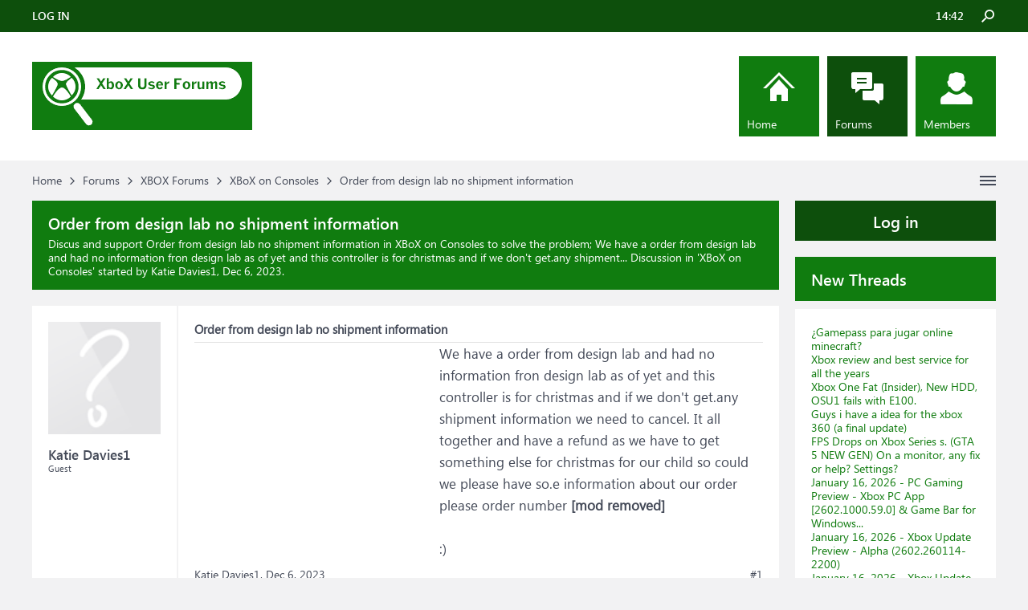

--- FILE ---
content_type: text/html; charset=UTF-8
request_url: https://gamerz-forum.com/threads/order-from-design-lab-no-shipment-information.555099/
body_size: 16570
content:
<!DOCTYPE html>
<html id="XenForo" lang="en-US" dir="LTR" class="Public NoJs LoggedOut Sidebar  Responsive" xmlns:fb="http://www.facebook.com/2008/fbml">
<head>

	<meta charset="utf-8" />
	<meta http-equiv="X-UA-Compatible" content="IE=Edge,chrome=1" />
	
		<meta name="viewport" content="width=device-width, initial-scale=1" />
	
	
		<base href="https://gamerz-forum.com/" />
	

	<title>Order from design lab no shipment information</title>
	
	<noscript><style>.JsOnly, .jsOnly { display: none !important; }</style></noscript>
	<link rel="stylesheet" href="css.php?css=xenforo,form,public&amp;style=4&amp;dir=LTR&amp;d=1665656832" />
	<link rel="stylesheet" href="css.php?css=andy_similarthreadsplus,bb_code,dark_azucloud,discussion_list,login_bar,message,message_user_info,node_list,thread_view,wf_default&amp;style=4&amp;dir=LTR&amp;d=1665656832" />

	
	<link rel="apple-touch-icon" href="https://gamerz-forum.com/styles/brivium/iodine/xenforo/logo.og.png" />
	<link rel="alternate" type="application/rss+xml" title="RSS feed for XBoX Forums" href="forums/-/index.rss" />
	
	
	<link rel="canonical" href="https://gamerz-forum.com/threads/order-from-design-lab-no-shipment-information.555099/" />
	<meta name="description" content="&#9989; Order from design lab no shipment information:We have a order from design lab and had no information fron design lab as of yet and this controller is for christmas and if we don't get.any shipment..." />	<meta property="og:site_name" content="XBoX Forums" />
	<meta property="og:image" content="https://gamerz-forum.com/styles/brivium/iodine/xenforo/avatars/avatar_m.png" />
	<meta property="og:image" content="https://gamerz-forum.com/styles/brivium/iodine/xenforo/logo.og.png" />
	<meta property="og:type" content="article" />
	<meta property="og:url" content="https://gamerz-forum.com/threads/order-from-design-lab-no-shipment-information.555099/" />
	<meta property="og:title" content="Order from design lab no shipment information" />
	<meta property="og:description" content="We have a order from design lab and had no information fron design lab as of yet and this controller is for christmas and if we don't get.any shipment..." />
	
	
	

<script async src="https://pagead2.googlesyndication.com/pagead/js/adsbygoogle.js?client=ca-pub-0879914387367977"
     crossorigin="anonymous"></script>
</head>

<body class="node2 node1 SelectQuotable">




	

<div id="loginBar">
	<div class="pageWidth">
		<div class="pageContent">	
			<div id="loginBarHandle">
				
			</div>
			
			<span class="helper"></span>

			
		</div>
	</div>
</div>


<div id="headerMover">
	<div id="headerProxy"></div>

<div id="content" class="thread_view">
	<div class="pageWidth">
		<div class="pageContent">
			<!-- main content area -->
			
			
			
			
			
			
			<div class="breadBoxTop ">
				
				

<nav>
	
		
			
				
			
		
			
				
			
		
	

	<fieldset class="breadcrumb">
		<a href="misc/quick-navigation-menu?selected=node-2" class="OverlayTrigger jumpMenuTrigger" data-cacheOverlay="true" title="Open quick navigation"><!--Jump to...--></a>
			
		<div class="boardTitle"><strong>XBoX Forums</strong></div>
		
		<span class="crumbs">
			
				<span class="crust homeCrumb" itemscope="itemscope" itemtype="https://schema.org/ListItem">
					<a href="https://gamerz-forum.com" class="crumb" rel="up" itemprop="url"><span itemprop="item">Home</span></a>
					<span class="arrow"><span></span></span>
				</span>
			
			
			
				<span class="crust selectedTabCrumb" itemscope="itemscope" itemtype="https://schema.org/ListItem">
					<a href="https://gamerz-forum.com/" class="crumb" rel="up" itemprop="url"><span itemprop="item">Forums</span></a>
					<span class="arrow"><span>&gt;</span></span>
				</span>
			
			
			
				
					<span class="crust" itemscope="itemscope" itemtype="https://schema.org/ListItem">
						<a href="https://gamerz-forum.com/#xbox-forums.1" class="crumb" rel="up" itemprop="url"><span itemprop="item">XBOX Forums</span></a>
						<span class="arrow"><span>&gt;</span></span>
					</span>
				
					<span class="crust" itemscope="itemscope" itemtype="https://schema.org/ListItem">
						<a href="https://gamerz-forum.com/forums/xbox-on-consoles.2/" class="crumb" rel="up" itemprop="url"><span itemprop="item">XBoX on Consoles</span></a>
						<span class="arrow"><span>&gt;</span></span>
					</span>
				
					<span class="crust" itemscope="itemscope" itemtype="https://schema.org/ListItem">
						<span  itemprop="item" style="line-height: 30px;">Order from design lab no shipment information</span>
						<span class="arrow"><span>&gt;</span></span>
					</span>
			
		</span>
	</fieldset>
</nav>
			</div>

		
			
				<div class="mainContainer">
					<div class="mainContent">
						
						<!--[if lt IE 8]>
							<p class="importantMessage">You are using an out of date browser. It  may not display this or other websites correctly.<br />You should upgrade or use an <a href="https://www.google.com/chrome/browser/" target="_blank">alternative browser</a>.</p>
						<![endif]-->

						
						
	

	
						
						
						
						
												
							<!-- h1 title, description -->
							<div class="titleBar">
								
								<h1 id="Order_from_design_lab_no_shipment_information">Order from design lab no shipment information</h1>
								
								<p id="pageDescription" class="muted ">Discus and support <em>Order from design lab no shipment information</em> in <strong>XBoX on Consoles</strong> to solve the problem;  We have a order from design lab and had no information fron design lab as of yet and this controller is for christmas and if we don't get.any shipment...
	Discussion in '<a href="forums/xbox-on-consoles.2/">XBoX on Consoles</a>' started by Katie Davies1, <a href="threads/order-from-design-lab-no-shipment-information.555099/"><span class="DateTime" title="Dec 6, 2023 at 7:32 PM">Dec 6, 2023</span></a>.
</p>
							</div>
						
						
						
						
						
						<!-- main template -->
						



























	




<div class="pageNavLinkGroup">
	<div class="linkGroup SelectionCountContainer">
		
		
	</div>

	
</div>





<form action="inline-mod/post/switch" method="post"
	class="InlineModForm section"
	data-cookieName="posts"
	data-controls="#InlineModControls"
	data-imodOptions="#ModerationSelect option">

	<ol class="messageList" id="messageList">
		
			
				


<li id="post-1784727" class="message   " data-author="Katie Davies1">

	

<div class="messageUserInfo" >	
<div class="messageUserBlock ">
	
		<div class="avatarHolder">
			<span class="helper"></span>
			<a class="avatar Avm" data-avatarhtml="true"><img src="styles/brivium/iodine/xenforo/avatars/avatar_m.png" width="96" height="96" alt="Katie Davies1" /></a>
			
			<!-- slot: message_user_info_avatar -->
		</div>
	


	
		<div class="userText">
			<a itemprop="name" class="username" dir="auto">Katie Davies1</a>
			<em class="userTitle" >Guest</em>
			
			<!-- slot: message_user_info_text -->
		</div>
	
		
	
		


	<span class="arrow"><span></span></span>
</div>
</div>

	<div class="messageInfo primaryContent">

<h2 class="messageTitle">Order from design lab no shipment information</h2>

		
		
		
		
		
		<div class="messageContent">		
			<article>
				<blockquote class="messageText SelectQuoteContainer ugc baseHtml">
					

<!-- Register AD -->
<div style="height:100%; float:left; margin-right:5px;">
<script async src="//pagead2.googlesyndication.com/pagead/js/adsbygoogle.js"></script>
<!-- XBOX-IP1 -->
<ins class="adsbygoogle"
     style="display:inline-block;width:300px;height:250px"
     data-ad-client="ca-pub-0879914387367977"
     data-ad-slot="6146175605"></ins>
<script>
(adsbygoogle = window.adsbygoogle || []).push({});
</script>
<br />
</div>
<!-- / Register AD -->

					We have a order from design lab and had no information fron design lab as of yet and this controller is for christmas and if we don&#039;t get.any shipment information we need to cancel. It all together and have a refund as we have to get something else for christmas for our child so could we please have so.e information about our order please order number <b>[mod removed]</b> <br />
<br />
<span>:)</span>
					<div class="messageTextEndMarker">&nbsp;</div>
				</blockquote>
			</article>
			
			
		</div>
		
		
		
		
		
		
		
				
		<div class="messageMeta ToggleTriggerAnchor">
			
			<div class="privateControls">
				
				<span class="item muted">
					<span class="authorEnd">Katie Davies1,</span>
					<a href="threads/order-from-design-lab-no-shipment-information.555099/" title="Permalink" rel="nofollow" class="datePermalink"><span class="DateTime" title="Dec 6, 2023 at 7:32 PM">Dec 6, 2023</span></a>
				</span>
				
				
				
				
				
				
				
				
				
				
				
			</div>
			
			<div class="publicControls">
				<a href="threads/order-from-design-lab-no-shipment-information.555099/" title="Permalink" rel="nofollow" class="item muted postNumber hashPermalink OverlayTrigger" data-href="posts/1784727/permalink">#1</a>
				
				
				
				
			</div>
		</div>
	
		
		<div id="likes-post-1784727"></div>
	</div>

	
	
	

<li class="message" id="f82fcc1f-4226-495d-ac3a-0e3e0ee74ae0-2">

        <div class="messageUserInfo">
            <div class="messageUserBlock">
                <div class="avatarHolder"><span class="avatar  av2m"><img  src="https://www.windows-info.de/styles/flatawesome/xenforo/avatars/avatar_m.png"  width="96px" height="96px"></span></div>

                <div class="userText">
                    <span class="username">Smwutches</span>
                    <em class="userTitle" itemprop="title">Win User</em>
                </div>

                <span class="arrow"><span></span></span>
            </div>
        </div>

       <div class="messageInfo primaryContent">
       <h2 class="messageTitle">Order from design lab no shipment information</h2>
          <article>
            <div class="messageContent">
                <blockquote class="messageText ugc baseHtml">

               This is a community based forum so we don&#039;t have order information here. Keep in mind it does take 3 to 4 weeks to receive Design Lab orders due to how long it takes to create them. If it&#039;s been longer than that, you&#039;ll want to contact support. <a href="https://aka.ms/contactxboxsupport" target="_blank" class="externalLink" rel="nofollow">aka.ms/contactxboxsupport</a>
                </blockquote>
            </div>
          </article>
       </div>
       </li><li class="message" id="f82fcc1f-4226-495d-ac3a-0e3e0ee74ae0-3">

        <div class="messageUserInfo">
            <div class="messageUserBlock">
                <div class="avatarHolder"><span class="avatar  av2m"><img  src="https://www.windows-info.de/styles/flatawesome/xenforo/avatars/avatar_m.png"  width="96px" height="96px"></span></div>

                <div class="userText">
                    <span class="username">Katie Davies1</span>
                    <em class="userTitle" itemprop="title">Win User</em>
                </div>

                <span class="arrow"><span></span></span>
            </div>
        </div>

       <div class="messageInfo primaryContent">
       <h2 class="messageTitle">Order from design lab no shipment information</h2>
          <article>
            <div class="messageContent">
                <blockquote class="messageText ugc baseHtml">

               I have tryed that but to no joy witch is why I posted here as I am getting really frustrated I do understand it takes time to make but it has been 3 weeks now and still no communication with me about this order apart from .y order confirmation email on the 14th November and we need ti&#039;s for christmas as it a Christmas box but don&#039;t seam to be able to contact any o e from xbox about this so feel like I lost a lot of mo ey I can not afford to lose so don&#039;t know what to do now any help would be appreciated
                </blockquote>
            </div>
          </article>
       </div>
       </li><li class="message" id="2d6ce1a9-ff16-4861-93e3-a307cd373452-2">

        <div class="messageUserInfo">
            <div class="messageUserBlock">
                <div class="avatarHolder"><span class="avatar  av2m"><img  src="https://www.windows-info.de/styles/flatawesome/xenforo/avatars/avatar_m.png"  width="96px" height="96px"></span></div>

                <div class="userText">
                    <span class="username">XBF Amber M</span>
                    <em class="userTitle" itemprop="title">Win User</em>
                </div>

                <span class="arrow"><span></span></span>
            </div>
        </div>

       <div class="messageInfo primaryContent">
       <h2 class="messageTitle">Shipping of Design Lab Controller</h2>
          <article>
            <div class="messageContent">
                <blockquote class="messageText ugc baseHtml">

               Hi HiddenTiger21,<br />
<br />
Thanks for reaching out to us in the forums with this question. When it comes to the shipping of a Design Lab controller, it may take a bit longer than a standard controller shipment. This is due to the customized nature of each controller to the specifications<br />
 made by the individual who ordered it. Once the order has been made and it is ready to ship, you&#039;ll receive an email containing tracking information. Here are a couple of great support articles that can help you out:<br />
<br />
<a href="https://support.xbox.com/xbox-one/accessories/xbox-design-lab-and-controller-help" target="_blank" class="externalLink" rel="nofollow">Xbox Design Lab and Xbox Design Lab controller help</a><br />
<br />
<a href="https://xboxdesignlab.xbox.com/faq" target="_blank" class="externalLink" rel="nofollow">Xbox Design Lab controller FAQ</a><br />
<br />
I hope that this helps out!
                </blockquote>
            </div>
          </article>
       </div>
       </li><li class="message" id="b1b1c667-9315-4736-9b8d-0ef0022a4a5d-3">

        <div class="messageUserInfo">
            <div class="messageUserBlock">
                <div class="avatarHolder"><span class="avatar  av2m"><img  src="https://www.windows-info.de/styles/flatawesome/xenforo/avatars/avatar_m.png"  width="96px" height="96px"></span></div>

                <div class="userText">
                    <span class="username">Smwutches</span>
                    <em class="userTitle" itemprop="title">Win User</em>
                </div>

                <span class="arrow"><span></span></span>
            </div>
        </div>

       <div class="messageInfo primaryContent">
       <h2 class="messageTitle">Xbox Custom Controller Debacle</h2>
          <article>
            <div class="messageContent">
                <blockquote class="messageText ugc baseHtml">

               Just to add, with design lab controllers you are charged immediately since this is a custom product and then it takes 2-3 weeks for shipment (which is noted when you check out). So aside from the support agent, your order was actually processed and done<br />
 correctly.
                </blockquote>
            </div>
          </article>
       </div>
       </li><li class="message" id="9e7196c2-78bb-4195-8b13-3ea08af86abf-2">

        <div class="messageUserInfo">
            <div class="messageUserBlock">
                <div class="avatarHolder"><span class="avatar  av2m"><img  src="https://www.windows-info.de/styles/flatawesome/xenforo/avatars/avatar_m.png"  width="96px" height="96px"></span></div>

                <div class="userText">
                    <span class="username">Lucas Lauer</span>
                    <em class="userTitle" itemprop="title">Win User</em>
                </div>

                <span class="arrow"><span></span></span>
            </div>
        </div>

       <div class="messageInfo primaryContent">
       <h2 class="messageTitle">I ordered a controller from the xbox design lab. he didn't come</h2>
          <article>
            <div class="messageContent">
                <blockquote class="messageText ugc baseHtml">

               Hello, Daniel. Thanks for reaching out! My name is Lucas. I&#039;m an Independent Advisor and a Microsoft user just like you. I&#039;ll be happy to assist you today.<br />
<br />
The order for the customized controller from Xbox Design Lab will not show on your Microsoft account order history page (<a href="https://account.microsoft.com/billing/orders" target="_blank" class="externalLink" rel="nofollow">https://account.microsoft.com/billing/orders</a>). It will show on the Design Lab order history page (<a href="https://xboxdesignlab.xbox.com/en-us/sales/order/history" target="_blank" class="externalLink" rel="nofollow">https://xboxdesignlab.xbox.com/en-us/sales/orde...</a>).<br />
<br />
Design Lab controllers might take more than a month to be shipped. This is due to the customized nature of each controller to the specifications made by the individual who ordered it. Once the order has been made and it is ready to ship, you&#039;ll receive an email containing tracking information. For more information, please refer to:<br />
<a href="https://support.xbox.com/en-US/help/xbox-design-lab" target="_blank" class="externalLink" rel="nofollow">https://support.xbox.com/en-US/help/xbox-design...</a><br />
<br />
If you have not received any email with your tracking information and the order inside the Design Lab website is showing as &quot;in processing&quot;, rest assured that the controller has not been shipped so far.<br />
<br />
Feel free to ask back any questions.
                </blockquote>
            </div>
          </article>
       </div>
       </li>





	
</li>



			
		
		
	</ol>

	

	<input type="hidden" name="_xfToken" value="" />

</form>

	<div class="pageNavLinkGroup">
			
				
					<div class="linkGroup">
						
							<label for="LoginControl"><a href="login/" rel="nofollow" class="concealed element">(You must log in or sign up to reply here.)</a></label>
						
					</div>
				
			
			<div class="linkGroup" style="display: none"><a href="javascript:" class="muted JsOnly DisplayIgnoredContent Tooltip" title="Show hidden content by ">Show Ignored Content</a></div>

			
	</div>


<div class="titleBelow">Thema: <h3 style="display:inline;">Order from design lab no shipment information</h3></div>










<div id="PreviewTooltip">
	<span class="arrow"><span></span></span>
	
	<div class="section">
		<div class="primaryContent previewContent">
			<span class="PreviewContents">Loading...</span>
		</div>
	</div>
</div>




    <div class="sectionMain similarthreadsplus">

        <ol class="dataTable">

<li class="titleBar">
        
        
            <div><h2 class="username">Order from design lab no shipment information - Similar Threads - Order design lab</h2></div>
        
</li>

        

<li class="dataRow">
            <h3 class="title"><a href="threads/can-i-get-some-help-with-a-issue-that-occurred-in-2018-with-ordering-a-design-lab-xbox.587470/#can_i_get_some_help_with_a_issue_that_occurred_in_2018_with_ordering_a_design_lab_Xbox"
            class="PreviewTooltip"
            title="I'm looking at my billing and a charge I've been trying to get help with for years still isn't solved, i ordered a controller from design labs on October 8, 2018 for exactly 76.20 for it to not...">can i get some help with a issue that occurred in 2018 with ordering a design lab Xbox...</a></h3> in <b>XBoX on Consoles</b>
            <div class="previewText"><em>can i get some help with a issue that occurred in 2018 with ordering a design lab Xbox...</em>:  I'm looking at my billing and a charge I've been trying to get help with for years still isn't solved, i ordered a controller from design labs on October 8, 2018 for exactly 76.20 for it to not...</div>

</li>
        

<li class="dataRow">
            <h3 class="title"><a href="threads/xbox-design-lab-no-order-history-but-there-is-a-credit-card-charge.567381/#xbox_design_lab_no_order_history_but_there_is_a_credit_card_charge"
            class="PreviewTooltip"
            title="I made an order of xbox design lab product this morning.

When I placed the payment, I receive the credit card charged information, but I didn't receive the e-mail of the confirmation of my...">xbox design lab no order history but there is a credit card charge</a></h3> in <b>XBoX on Windows</b>
            <div class="previewText"><em>xbox design lab no order history but there is a credit card charge</em>:  I made an order of xbox design lab product this morning.

When I placed the payment, I receive the credit card charged information, but I didn't receive the e-mail of the confirmation of my...</div>

</li>
        

<li class="dataRow">
            <h3 class="title"><a href="threads/why-is-there-a-region-error-when-i-try-to-order-a-controller-from-xbox-design-labs.564819/#Why_is_there_a_region_error_when_i_try_to_order_a_controller_from_Xbox_design_labs"
            class="PreviewTooltip"
            title="So I am trying to order a Fallout controller from the Design Labs page when i encounter an error each time i try to pay for the custom contoller. 

I says: &quot;region&quot; is required. Enter and try...">Why is there a region error when i try to order a controller from Xbox design labs?</a></h3> in <b>XBoX on Windows</b>
            <div class="previewText"><em>Why is there a region error when i try to order a controller from Xbox design labs?</em>:  So I am trying to order a Fallout controller from the Design Labs page when i encounter an error each time i try to pay for the custom contoller. 

I says: &quot;region&quot; is required. Enter and try...</div>

</li>
        

<li class="dataRow">
            <h3 class="title"><a href="threads/i-only-got-half-of-my-xbox-design-lab-order.562966/#I_only_got_half_of_my_Xbox_Design_Lab_order"
            class="PreviewTooltip"
            title="I only got half of my order from Xbox design lab. It has been over 30 days since ordering and I havent even received an update on the other half of my order. When I go online into my account order...">I only got half of my Xbox Design Lab order?</a></h3> in <b>XBoX on Consoles</b>
            <div class="previewText"><em>I only got half of my Xbox Design Lab order?</em>:  I only got half of my order from Xbox design lab. It has been over 30 days since ordering and I havent even received an update on the other half of my order. When I go online into my account order...</div>

</li>
        

<li class="dataRow">
            <h3 class="title"><a href="threads/xbox-design-lab-order-hasnt-shown-up.558900/#Xbox_design_lab_order_hasn’t_shown_up"
            class="PreviewTooltip"
            title="I ordered a complete components pack from the Xbox design lab and I still haven’t recived it I ordered it on the 6th of November 2023 it is curently December 31st 2023 I have photos and calls...">Xbox design lab order hasn’t shown up</a></h3> in <b>XBoX on Consoles</b>
            <div class="previewText"><em>Xbox design lab order hasn’t shown up</em>:  I ordered a complete components pack from the Xbox design lab and I still haven’t recived it I ordered it on the 6th of November 2023 it is curently December 31st 2023 I have photos and calls...</div>

</li>
        

<li class="dataRow">
            <h3 class="title"><a href="threads/im-having-issues-with-ordering-from-xbox-design-lab.558245/#I’m_having_issues_with_ordering_from_Xbox_design_lab"
            class="PreviewTooltip"
            title="I’ve been trying to order a custom controller from Xbox design lab. Everytime I try to check out, it asks me to sign in. When I sign in, it takes me back to the home page and gives me a notice...">I’m having issues with ordering from Xbox design lab.</a></h3> in <b>XBoX on Windows</b>
            <div class="previewText"><em>I’m having issues with ordering from Xbox design lab.</em>:  I’ve been trying to order a custom controller from Xbox design lab. Everytime I try to check out, it asks me to sign in. When I sign in, it takes me back to the home page and gives me a notice...</div>

</li>
        

<li class="dataRow">
            <h3 class="title"><a href="threads/xbox-design-lab-is-a-scam-do-not-order-from-them.556928/#Xbox_design_lab_is_a_SCAM_Do_not_order_from_them"
            class="PreviewTooltip"
            title="I ordered my Xbox design lab controller 6 weeks ago. I called after 4 weeks as it still said processing. They said wait another week. I called back at 5 weeks and they said they’d look in to it....">Xbox design lab is a SCAM. Do not order from them</a></h3> in <b>XBoX on Consoles</b>
            <div class="previewText"><em>Xbox design lab is a SCAM. Do not order from them</em>:  I ordered my Xbox design lab controller 6 weeks ago. I called after 4 weeks as it still said processing. They said wait another week. I called back at 5 weeks and they said they’d look in to it....</div>

</li>
        

<li class="dataRow">
            <h3 class="title"><a href="threads/i-ordered-a-controller-from-the-design-lab-and-it-still-hasnt-come.550813/#I_ordered_a_controller_from_the_design_lab_and_it_still_hasn’t_come"
            class="PreviewTooltip"
            title="In late August I ordered a design lab controller on a different Microsoft account and it still hasn’t come, it was recalled for quality standard checks in early September and has been “out for...">I ordered a controller from the design lab and it still hasn’t come</a></h3> in <b>XBoX on Consoles</b>
            <div class="previewText"><em>I ordered a controller from the design lab and it still hasn’t come</em>:  In late August I ordered a design lab controller on a different Microsoft account and it still hasn’t come, it was recalled for quality standard checks in early September and has been “out for...</div>

</li>
        

<li class="dataRow">
            <h3 class="title"><a href="threads/xbox-design-lab-order-help-please.530862/#Xbox_design_lab_order_help_please"
            class="PreviewTooltip"
            title="so i ordered a elite series 2 on Xbox design lab and its been processing for more than 4 weeks and not till 2 days ago its been reordered on my acc but with no charge to it. I've called them up...">Xbox design lab order help please</a></h3> in <b>XboX Insiders</b>
            <div class="previewText"><em>Xbox design lab order help please</em>:  so i ordered a elite series 2 on Xbox design lab and its been processing for more than 4 weeks and not till 2 days ago its been reordered on my acc but with no charge to it. I've called them up...</div>

</li>
        

        </ol>
    </div>









	



						
						


						
						
							<!-- login form, to be moved to the upper drop-down -->
							







<form action="login/login" method="post" class="xenForm " id="login" style="display:none">

	

	<div class="ctrlWrapper">
		<dl class="ctrlUnit">
			<dt><label for="LoginControl">Your name or email address:</label></dt>
			<dd><input type="text" name="login" id="LoginControl" class="textCtrl" tabindex="101" /></dd>
		</dl>
	
	
		<dl class="ctrlUnit">
			<dt>
				<label for="ctrl_password">Password:</label>
			</dt>
			<dd>
				<input type="password" name="password" class="textCtrl" id="ctrl_password" tabindex="102" />
				<div class="lostPasswordLogin"><a href="lost-password/" rel="nofollow" class="OverlayTrigger OverlayCloser" tabindex="106">Forgot your password?</a></div>
			</dd>
		</dl>
	
		
		<dl class="ctrlUnit submitUnit">
			<dt></dt>
			<dd>
				<input type="submit" class="button primary" value="Log in" tabindex="104" data-loginPhrase="Log in" data-signupPhrase="Sign up" />
				<label for="ctrl_remember" class="rememberPassword"><input type="checkbox" name="remember" value="1" id="ctrl_remember" tabindex="103" /> Stay logged in</label>
			</dd>
		</dl>
	</div>

	<input type="hidden" name="cookie_check" value="1" />
	<input type="hidden" name="redirect" value="/threads/order-from-design-lab-no-shipment-information.555099/" />
	<input type="hidden" name="_xfToken" value="" />

</form>
						
						
					</div>
				</div>
				
				<!-- sidebar -->
				<aside>
					<div class="sidebar">
						
						
						

<div class="section loginButton">		
	<div class="secondaryContent">
		<label for="LoginControl" id="SignupButton"><a href="login/" rel="nofollow" class="inner">Log in</a></label>
	</div>
</div>




						<div class="section widget-single">
	<div class="secondaryContent widget sidebar-widget WidgetFramework_WidgetRenderer_Threads" id="widget-12">
		<h3>
			
				New Threads
			
		</h3>
		<!-- a56b3dd9502020cea66c9061c2767c5e --><div class="WidgetFramework_WidgetRenderer_Threads_ListCompact">
<ol>
<li class="thread-588803 thread-node-11">
<div class="title">
<i></i><a href="threads/gamepass-para-jugar-online-minecraft.588803/"
title=""
class="PreviewTooltip"
data-previewUrl="threads/gamepass-para-jugar-online-minecraft.588803/preview">¿Gamepass para jugar online minecraft?</a>
</div>
</li>
<li class="thread-588802 thread-node-11">
<div class="title">
<i></i><a href="threads/xbox-review-and-best-service-for-all-the-years.588802/"
title=""
class="PreviewTooltip"
data-previewUrl="threads/xbox-review-and-best-service-for-all-the-years.588802/preview">Xbox review and best service for all the years</a>
</div>
</li>
<li class="thread-588801 thread-node-11">
<div class="title">
<i></i><a href="threads/xbox-one-fat-insider-new-hdd-osu1-fails-with-e100.588801/"
title=""
class="PreviewTooltip"
data-previewUrl="threads/xbox-one-fat-insider-new-hdd-osu1-fails-with-e100.588801/preview">Xbox One Fat (Insider), New HDD, OSU1 fails with E100.</a>
</div>
</li>
<li class="thread-588800 thread-node-11">
<div class="title">
<i></i><a href="threads/guys-i-have-a-idea-for-the-xbox-360-a-final-update.588800/"
title=""
class="PreviewTooltip"
data-previewUrl="threads/guys-i-have-a-idea-for-the-xbox-360-a-final-update.588800/preview">Guys i have a idea for the xbox 360 (a final update)</a>
</div>
</li>
<li class="thread-588799 thread-node-11">
<div class="title">
<i></i><a href="threads/fps-drops-on-xbox-series-s-gta-5-new-gen-on-a-monitor-any-fix-or-help-settings.588799/"
title=""
class="PreviewTooltip"
data-previewUrl="threads/fps-drops-on-xbox-series-s-gta-5-new-gen-on-a-monitor-any-fix-or-help-settings.588799/preview">FPS Drops on Xbox Series s. (GTA 5 NEW GEN) On a monitor, any fix or help? Settings?</a>
</div>
</li>
<li class="thread-588798 thread-node-11">
<div class="title">
<i></i><a href="threads/january-16-2026-pc-gaming-preview-xbox-pc-app-2602-1000-59-0-game-bar-for-windows.588798/"
title=""
class="PreviewTooltip"
data-previewUrl="threads/january-16-2026-pc-gaming-preview-xbox-pc-app-2602-1000-59-0-game-bar-for-windows.588798/preview">January 16, 2026 - PC Gaming Preview - Xbox PC App [2602.1000.59.0] &amp; Game Bar for Windows...</a>
</div>
</li>
<li class="thread-588797 thread-node-11">
<div class="title">
<i></i><a href="threads/january-16-2026-xbox-update-preview-alpha-2602-260114-2200.588797/"
title=""
class="PreviewTooltip"
data-previewUrl="threads/january-16-2026-xbox-update-preview-alpha-2602-260114-2200.588797/preview">January 16, 2026 - Xbox Update Preview - Alpha (2602.260114-2200)</a>
</div>
</li>
<li class="thread-588796 thread-node-11">
<div class="title">
<i></i><a href="threads/january-16-2026-xbox-update-preview-alpha-skip-ahead-2602-260114-2200.588796/"
title=""
class="PreviewTooltip"
data-previewUrl="threads/january-16-2026-xbox-update-preview-alpha-skip-ahead-2602-260114-2200.588796/preview">January 16, 2026 - Xbox Update Preview - Alpha Skip-Ahead (2602.260114-2200)</a>
</div>
</li>
<li class="thread-588795 thread-node-11">
<div class="title">
<i></i><a href="threads/xbox-rewards-not-working-displays-try-again-later-screen.588795/"
title=""
class="PreviewTooltip"
data-previewUrl="threads/xbox-rewards-not-working-displays-try-again-later-screen.588795/preview">Xbox rewards not working, displays 'Try again later screen'</a>
</div>
</li>
<li class="thread-588794 thread-node-11">
<div class="title">
<i></i><a href="threads/xbox-requests-week-of-january-16-2026.588794/"
title=""
class="PreviewTooltip"
data-previewUrl="threads/xbox-requests-week-of-january-16-2026.588794/preview">Xbox Requests: Week of January 16, 2026</a>
</div>
</li>
<li class="thread-588793 thread-node-11">
<div class="title">
<i></i><a href="threads/xbox-remote-keeps-disconnecting-from-xbox-series-x.588793/"
title=""
class="PreviewTooltip"
data-previewUrl="threads/xbox-remote-keeps-disconnecting-from-xbox-series-x.588793/preview">Xbox remote keeps disconnecting from Xbox series x.</a>
</div>
</li>
<li class="thread-588792 thread-node-11">
<div class="title">
<i></i><a href="threads/xbox-app-audio-issue-on-iphone-with-bluetooth-headphones.588792/"
title=""
class="PreviewTooltip"
data-previewUrl="threads/xbox-app-audio-issue-on-iphone-with-bluetooth-headphones.588792/preview">Xbox App Audio issue on Iphone with bluetooth headphones</a>
</div>
</li>
<li class="thread-588791 thread-node-11">
<div class="title">
<i></i><a href="threads/xbox-pc-app-cant-invite-players-in-party-to-game-the-option-has-disappeared.588791/"
title=""
class="PreviewTooltip"
data-previewUrl="threads/xbox-pc-app-cant-invite-players-in-party-to-game-the-option-has-disappeared.588791/preview">XBOX PC app - Can't invite players in party to game. The option has disappeared.</a>
</div>
</li>
<li class="thread-588790 thread-node-11">
<div class="title">
<i></i><a href="threads/january-14-2026-pc-gaming-preview-xbox-pc-app-2512-1001-36-0.588790/"
title=""
class="PreviewTooltip"
data-previewUrl="threads/january-14-2026-pc-gaming-preview-xbox-pc-app-2512-1001-36-0.588790/preview">January 14, 2026 - PC Gaming Preview - Xbox PC App [2512.1001.36.0]</a>
</div>
</li>
<li class="thread-588789 thread-node-11">
<div class="title">
<i></i><a href="threads/grounded-2-disappearing-loot-inventory-crates-and-de-buffs.588789/"
title=""
class="PreviewTooltip"
data-previewUrl="threads/grounded-2-disappearing-loot-inventory-crates-and-de-buffs.588789/preview">Grounded 2- Disappearing loot, inventory crates and de-buffs</a>
</div>
</li>
</ol>
<div class="WidgetFramework_WidgetRenderer_Threads_ListCompactMore"
data-selector=".WidgetFramework_WidgetRenderer_Threads_ListCompact">
<a href="." data-url="https://gamerz-forum.com/misc/wf-widget?widget_id=12&amp;_alp=YWVzMjU2D%2BXx2kumcOGVQL8XlCuNtnk%2B99Q0KDymavM%2BpztGNeraaD8xMvBgQpjypCECIx3gfrqX4rGHxGLDmhthHcXi3dwtkwmF2%2BXcS2wZgJn2%2F%2BRSZZHatSJVQnI57U%2BULvywyE7RsOkdSnV38xroEG%2FrHWEU9sFfIlFfcBYtrOW2lwwAeXv69yWpZgrknUEFpKaCu%2BrBzuyUH%2FdbmdQV%2F4xOWjaImkBhSl2AmaBS24XUrNWSw%2FwtT0ENsZyH%2BFJWMapVctIjwxrDKpr%2BDxbzxC5w6%2Bu%2FJF4fQGIaqg%2FAE9jrbvQ%3D&amp;page=2">More</a>
</div>
<div id="PreviewTooltip">
<span class="arrow"><span></span></span>
<div class="section">
<div class="primaryContent previewContent">
<span class="PreviewContents">Loading...</span>
</div>
</div>
</div>
</div><!-- /a56b3dd9502020cea66c9061c2767c5e (54s) -->
	</div>
</div>











<div class="section widget-single">
	<div class="secondaryContent widget sidebar-widget WidgetFramework_WidgetRenderer_Threads" id="widget-13">
		<h3>
			
				<a href="find-new/posts">New Posts</a>
			
		</h3>
		<!-- 0f81552c36663445aa5721a21dc9639a --><div class="WidgetFramework_WidgetRenderer_Threads_Sidebar avatarList">
<ul>
<li class="thread-588803 thread-node-11">
<a class="avatar Av0s" data-avatarhtml="true"><img src="styles/brivium/iodine/xenforo/avatars/avatar_s.png" width="48" height="48" alt="/u/braulioZETA" /></a>
<a title="¿Gamepass para jugar online minecraft?" class="Tooltip"
href="posts/1818431/">
¿Gamepass para jugar online...
</a>
<div class="userTitle">
<a class="username" dir="auto">/u/braulioZETA</a> replied <abbr class="DateTime" data-time="1768794147" data-diff="38702" data-datestring="Jan 19, 2026" data-timestring="3:42 AM">Jan 19, 2026 at 3:42 AM</abbr>
</div>
<div><span style="font-size: 22px"><b>Porque o quien decidio que minecraft deberia tener como gamepass garantizado para poder jugar con amigos es…</b></span></div>
</li>
<li class="thread-588802 thread-node-11">
<a class="avatar Av0s" data-avatarhtml="true"><img src="styles/brivium/iodine/xenforo/avatars/avatar_s.png" width="48" height="48" alt="/u/Fluffy-Worth-9794" /></a>
<a title="Xbox review and best service for all the years" class="Tooltip"
href="posts/1818430/">
Xbox review and best service...
</a>
<div class="userTitle">
<a class="username" dir="auto">/u/Fluffy-Worth-9794</a> replied <abbr class="DateTime" data-time="1768789938" data-diff="42911" data-datestring="Jan 19, 2026" data-timestring="2:32 AM">Jan 19, 2026 at 2:32 AM</abbr>
</div>
<div><b>To the Xbox Team,</b><br />
I just wanted to take a moment to say thank you for everything you do. Xbox has been such a huge part of my life, and I…</div>
</li>
<li class="thread-588801 thread-node-11">
<a class="avatar Av0s" data-avatarhtml="true"><img src="styles/brivium/iodine/xenforo/avatars/avatar_s.png" width="48" height="48" alt="/u/VuVjetz" /></a>
<a title="Xbox One Fat (Insider), New HDD, OSU1 fails with E100." class="Tooltip"
href="posts/1818429/">
Xbox One Fat (Insider), New...
</a>
<div class="userTitle">
<a class="username" dir="auto">/u/VuVjetz</a> replied <abbr class="DateTime" data-time="1768708373" data-diff="124476" data-datestring="Jan 18, 2026" data-timestring="3:52 AM">Jan 18, 2026 at 3:52 AM</abbr>
</div>
<div>My Xbox One Fat was on an Insider build.<br />
Recovery OS shows: 26100.6214.amd64fre.xb_flt_2510ge.251125-1545<br />
The original HDD died, I replaced it…</div>
</li>
<li class="thread-588800 thread-node-11">
<a class="avatar Av0s" data-avatarhtml="true"><img src="styles/brivium/iodine/xenforo/avatars/avatar_s.png" width="48" height="48" alt="/u/Lazy_Year_8852" /></a>
<a title="Guys i have a idea for the xbox 360 (a final update)" class="Tooltip"
href="posts/1818428/">
Guys i have a idea for the xbox...
</a>
<div class="userTitle">
<a class="username" dir="auto">/u/Lazy_Year_8852</a> replied <abbr class="DateTime" data-time="1768700066" data-diff="132783" data-datestring="Jan 18, 2026" data-timestring="1:34 AM">Jan 18, 2026 at 1:34 AM</abbr>
</div>
<div>The xbox 360 should have one last final update where you can chose from each dashbored and still be online. This would be a very cool idea and if…</div>
</li>
<li class="thread-588799 thread-node-11">
<a class="avatar Av0s" data-avatarhtml="true"><img src="styles/brivium/iodine/xenforo/avatars/avatar_s.png" width="48" height="48" alt="/u/WeatherObsessedJax" /></a>
<a title="FPS Drops on Xbox Series s. (GTA 5 NEW GEN) On a monitor, any fix or help? Settings?" class="Tooltip"
href="posts/1818427/">
FPS Drops on Xbox Series s....
</a>
<div class="userTitle">
<a class="username" dir="auto">/u/WeatherObsessedJax</a> replied <abbr class="DateTime" data-time="1768686759" data-diff="146090" data-datestring="Jan 17, 2026" data-timestring="9:52 PM">Jan 17, 2026 at 9:52 PM</abbr>
</div>
<div>Help, this is sooo annoying<br />
submitted by <a href="https://www.reddit.com/user/WeatherObsessedJax" target="_blank" class="externalLink" rel="nofollow"> /u/WeatherObsessedJax </a> <br />
<a href="https://www.reddit.com/r/xboxinsiders/comments/1qfpwsi/fps_drops_on_xbox_series_s_gta_5_new_gen_on_a/" target="_blank" class="externalLink" rel="nofollow">[link]</a> <a href="https://www.reddit.com/r/xboxinsiders/comments/1qfpwsi/fps_drops_on_xbox_series_s_gta_5_new_gen_on_a/" target="_blank" class="externalLink" rel="nofollow">[comments]</a>…</div>
</li>
<li class="thread-588798 thread-node-11">
<a class="avatar Av0s" data-avatarhtml="true"><img src="styles/brivium/iodine/xenforo/avatars/avatar_s.png" width="48" height="48" alt="/u/GuruKronos" /></a>
<a title="January 16, 2026 - PC Gaming Preview - Xbox PC App [2602.1000.59.0] &amp; Game Bar for Windows..." class="Tooltip"
href="posts/1818426/">
January 16, 2026 - PC Gaming...
</a>
<div class="userTitle">
<a class="username" dir="auto">/u/GuruKronos</a> replied <abbr class="DateTime" data-time="1768610593" data-diff="222256" data-datestring="Jan 17, 2026" data-timestring="12:43 AM">Jan 17, 2026 at 12:43 AM</abbr>
</div>
<div>Hey Xbox Insiders! A new version of the Xbox PC App on Windows has been released for users enrolled in the PC Gaming Preview. Check the release…</div>
</li>
<li class="thread-588797 thread-node-11">
<a class="avatar Av0s" data-avatarhtml="true"><img src="styles/brivium/iodine/xenforo/avatars/avatar_s.png" width="48" height="48" alt="/u/GuruKronos" /></a>
<a title="January 16, 2026 - Xbox Update Preview - Alpha (2602.260114-2200)" class="Tooltip"
href="posts/1818425/">
January 16, 2026 - Xbox Update...
</a>
<div class="userTitle">
<a class="username" dir="auto">/u/GuruKronos</a> replied <abbr class="DateTime" data-time="1768587205" data-diff="245644" data-datestring="Jan 16, 2026" data-timestring="6:13 PM">Jan 16, 2026 at 6:13 PM</abbr>
</div>
<div>Hey Xbox Insiders! We are releasing a new Xbox Update Preview today. Check the release notes linked below to learn more:…</div>
</li>
<li class="thread-588796 thread-node-11">
<a class="avatar Av0s" data-avatarhtml="true"><img src="styles/brivium/iodine/xenforo/avatars/avatar_s.png" width="48" height="48" alt="/u/GuruKronos" /></a>
<a title="January 16, 2026 - Xbox Update Preview - Alpha Skip-Ahead (2602.260114-2200)" class="Tooltip"
href="posts/1818424/">
January 16, 2026 - Xbox Update...
</a>
<div class="userTitle">
<a class="username" dir="auto">/u/GuruKronos</a> replied <abbr class="DateTime" data-time="1768587205" data-diff="245644" data-datestring="Jan 16, 2026" data-timestring="6:13 PM">Jan 16, 2026 at 6:13 PM</abbr>
</div>
<div>Hey Xbox Insiders! We are releasing a new Xbox Update Preview today. Check the release notes linked below to learn more:…</div>
</li>
</ul>
</div><!-- /0f81552c36663445aa5721a21dc9639a (54s) -->
	</div>
</div>
						
						
					</div>
				</aside>
			
			
						
			<div class="breadBoxBottom">

<nav>
	

	<fieldset class="breadcrumb">
		<a href="misc/quick-navigation-menu?selected=node-2" class="OverlayTrigger jumpMenuTrigger" data-cacheOverlay="true" title="Open quick navigation"><!--Jump to...--></a>
			
		<div class="boardTitle"><strong>XBoX Forums</strong></div>
		
		<span class="crumbs">
			
				<span class="crust homeCrumb">
					<a href="https://gamerz-forum.com" class="crumb"><span>Home</span></a>
					<span class="arrow"><span></span></span>
				</span>
			
			
			
				<span class="crust selectedTabCrumb">
					<a href="https://gamerz-forum.com/" class="crumb"><span>Forums</span></a>
					<span class="arrow"><span>&gt;</span></span>
				</span>
			
			
			
				
					<span class="crust">
						<a href="https://gamerz-forum.com/#xbox-forums.1" class="crumb"><span>XBOX Forums</span></a>
						<span class="arrow"><span>&gt;</span></span>
					</span>
				
					<span class="crust">
						<a href="https://gamerz-forum.com/forums/xbox-on-consoles.2/" class="crumb"><span>XBoX on Consoles</span></a>
						<span class="arrow"><span>&gt;</span></span>
					</span>
				
					<span class="crust">
						<span  style="line-height: 30px;">Order from design lab no shipment information</span>
						<span class="arrow"><span>&gt;</span></span>
					</span>
			
		</span>
	</fieldset>
</nav></div>
			
						
			
						
		</div>
	</div>
</div>

<header>
	


<div id="header">
	<div class="brTopHeader">
		<div class="pageWidth">
			<div class="pageContent">
				
					<div class="visitorTabs">
						<label for="LoginControl" class="navTab"><a href="login/" class="brLoginLink navLink">Log in</a></label>
					</div>
				
				
				

<div id="searchBar">
	
	<span id="QuickSearchPlaceholder" title="Search">Search</span>
	<fieldset id="QuickSearch">
		<form action="search/search" method="post" class="formPopup">
			
			<div class="primaryControls">
				<!-- block: primaryControls -->
				<input type="text" name="keywords" value="" class="textCtrl" placeholder="Search..." title="Enter your search and hit enter" id="QuickSearchQuery" />				
				<!-- end block: primaryControls -->
			</div>
			
			<div class="secondaryControls">
				<div class="controlsWrapper">
				
					<!-- block: secondaryControls -->
					<dl class="ctrlUnit">
						<dt></dt>
						<dd><ul>
							<li><label><input type="checkbox" name="title_only" value="1"
								id="search_bar_title_only" class="AutoChecker"
								data-uncheck="#search_bar_thread" /> Search titles only</label></li>
						</ul></dd>
					</dl>
				
					<dl class="ctrlUnit">
						<dt><label for="searchBar_users">Posted by Member:</label></dt>
						<dd>
							<input type="text" name="users" value="" class="textCtrl AutoComplete" id="searchBar_users" />
							<p class="explain">Separate names with a comma.</p>
						</dd>
					</dl>
				
					<dl class="ctrlUnit">
						<dt><label for="searchBar_date">Newer Than:</label></dt>
						<dd><input type="date" name="date" value="" class="textCtrl" id="searchBar_date" /></dd>
					</dl>
					
					
					<dl class="ctrlUnit">
						<dt></dt>
						<dd><ul>
								
									<li><label title="Search only Order from design lab no shipment information"><input type="checkbox" name="type[post][thread_id]" value="555099"
	id="search_bar_thread" class="AutoChecker"
	data-uncheck="#search_bar_title_only, #search_bar_nodes" /> Search this thread only</label></li>
								
									<li><label title="Search only XBoX on Consoles"><input type="checkbox" name="nodes[]" value="2"
	id="search_bar_nodes" class="Disabler AutoChecker" checked="checked"
	data-uncheck="#search_bar_thread" /> Search this forum only</label>
	<ul id="search_bar_nodes_Disabler">
		<li><label><input type="checkbox" name="type[post][group_discussion]" value="1"
			id="search_bar_group_discussion" class="AutoChecker"
			data-uncheck="#search_bar_thread" /> Display results as threads</label></li>
	</ul></li>
								
						</ul></dd>
					</dl>
					
				</div>
				<!-- end block: secondaryControls -->
				
				<dl class="ctrlUnit submitUnit">
					<dt></dt>
					<dd>
						<input type="submit" value="Search" class="button primary Tooltip" title="Find Now" />
						<div class="Popup" id="commonSearches">
							<a rel="Menu" class="button NoPopupGadget Tooltip" title="Useful Searches" data-tipclass="flipped"><span class="arrowWidget"></span></a>
							<div class="Menu">
								<div class="primaryContent menuHeader">
									<div>Useful Searches</div>
								</div>
								<ul class="secondaryContent blockLinksList">
									<!-- block: useful_searches -->
									<li><a href="find-new/posts?recent=1" rel="nofollow">Recent Posts</a></li>
									
									<!-- end block: useful_searches -->
								</ul>
							</div>
						</div>
						<a href="search/" rel="nofollow" class="button moreOptions Tooltip" title="Advanced Search">More</a>
					</dd>
				</dl>
				
			</div>
			
			<input type="hidden" name="_xfToken" value="" />
		</form>		
	</fieldset>
	
</div>
				<div class="brClock"></div>
			</div>
		</div>
	</div>
	<div class="header">
		<div class="pageWidth">
			<div class="pageContent">
				<div id="logoBlock">
			
			
			<div id="logo"><a href="https://gamerz-forum.com">
				<span></span>
				<img src="styles/brivium/iodine/xenforo/xbox-user-forums.png" alt="XBoX Forums" />
			</a></div>
			
			<span class="helper"></span>
</div>
				

<div id="navigation">
		<nav>

<div class="navTabs">
	<ul class="publicTabs">
	
		<!-- home -->
		
			<li class="navTab home PopupClosed"><a href="https://gamerz-forum.com" class="navLink" rel="nofollow">Home</a></li>
		
		
		
		<!-- extra tabs: home -->
		
		
		
		<!-- forums -->
		
			<li class="navTab forums selected">
			
				<a href="https://gamerz-forum.com/" class="navLink" rel="nofollow">Forums</a>
				<a href="https://gamerz-forum.com/" class="SplitCtrl" rel="nofollow"></a>
				
				<div class="tabLinks forumsTabLinks">
					<div class="primaryContent menuHeader">
						<h3>Forums</h3>
						<div class="muted">Quick Links</div>
					</div>
					<ul class="secondaryContent blockLinksList">
					
						
						<li><a href="search/?type=post" rel="nofollow">Search Forums</a></li>
						
						<li><a href="find-new/posts" rel="nofollow">Recent Posts</a></li>
					
					</ul>
				</div>
			</li>
		
		
		
		<!-- extra tabs: middle -->
		
		
		
		<!-- members -->
		
			<li class="navTab members Popup PopupControl PopupClosed">
			
				<a href="https://gamerz-forum.com/members/" class="navLink" rel="nofollow">Members</a>
				<a href="https://gamerz-forum.com/members/" class="SplitCtrl" rel="nofollow"></a>
				
				<div class="Menu JsOnly tabMenu membersTabLinks">
					<div class="primaryContent menuHeader">
						<h3>Members</h3>
						<div class="muted">Quick Links</div>
					</div>
					<ul class="secondaryContent blockLinksList">
					
						<li><a href="members/" rel="nofollow">Notable Members</a></li>
						
						<li><a href="online/" rel="nofollow">Current Visitors</a></li>
						<li><a href="recent-activity/" rel="nofollow">Recent Activity</a></li>
						<li><a href="find-new/profile-posts" rel="nofollow">New Profile Posts</a></li>
					
					</ul>
				</div>
			</li>
						
		
		<!-- extra tabs: end -->
		

		<!-- responsive popup -->
		<li class="navTab navigationHiddenTabs Popup PopupControl PopupClosed" style="display:none">	
						
			<a rel="Menu" class="navLink NoPopupGadget"><span class="menuIcon">Menu</span></a>
			
			<div class="Menu JsOnly blockLinksList primaryContent" id="NavigationHiddenMenu"></div>
		</li>
			
		
		
		
	</ul>
	
	
</div>

<span class="helper"></span>
			
		</nav>	
</div>
			</div>
		</div>
	</div>
</div>

	
	
</header>

</div>

<footer>
	


<div class="footer">

	<div class="pageWidth">
		<div class="pageContent">
			
				<div class="brFooterBlock first">
					<a href="https://gamerz-forum.com/"><img src="styles/brivium/iodine/xenforo/xbox-user-forums.png" /></a>
<p class="brTextContent">Welcome to the biggest XboX-User-Forums!<br />This web site is not endorsed by, directly affiliated with, maintained or sponsored by Microsoft or XBoX. All product and company names are the registered trademarks of their original owners.</p>
				</div>
				<div class="brFooterBlock second">
					<h3>XBoX Forums</h3>
					<ul>
<li><a href="https://gamerz-forum.com/forums/xbox-on-consoles.2/">XBoX on Consoles</a></li>
<li><a href="https://gamerz-forum.com/forums/xbox-games-and-apps.3/">XBoX Games and Apps</a></li>
<li><a href="https://gamerz-forum.com/forums/xbox-on-windows.7/">XBoX on Windows</a></li>
<li><a href="https://gamerz-forum.com/forums/xbox-insiders.11/">XBoX Insiders</a></li>
<li><a href="https://gamerz-forum.com/html-sitemap/">XBoX Sitemap</a></li>

</ul>
				</div>
				<div class="brFooterBlock third">
					<h3>XBoX Hardware Forum</h3>
					<ul>
<li><a href="https://gamerz-forum.com/forums/xbox-tv-hardware.10/">XBoX TV Hardware</a></li>
<li><a href="https://gamerz-forum.com/forums/xbox-on-mobile.9/">XBoX on Mobile</a></li>
<li><a href="https://gamerz-forum.com/forums/xbox-networking-hardware.8/">XboX Networking Hardware</a></li>
<li><a href="https://gamerz-forum.com/forums/xbox-accessibility.6/">XBoX Accessibility</a></li>
<li><a href="https://gamerz-forum.com/forums/xbox-sales-and-promo.4/">XBoX Sales and Promo</a></li>
</ul>
				</div>
				<div class="brFooterBlock fifth">
					<h3>Related Link</h3>
					<ul class="brSocial">
<li class="brYtIcon"><a href=""></a></li>
<li class="brFbIcon"><a href=""></a></li>
<li class="brTwIcon"><a href=""></a></li>
<li class="brGgIcon"><a href=""></a></li>
<li class="brPtIcon"><a href=""></a></li>
</ul>
				</div>
		
		
			
		</div>
	</div>

</div>

<div class="footerLegal">
	<div class="pageWidth">
		<div class="pageContent">
		
			
			<div id="copyright">
Forum software by XenForo™ <span>© 2010-2018 XenForo Ltd.<br />
XenForo Add-ons & XenForo Styles ™ © 2012-2016 Brivium LLC.
</div>
			
			
		
		
			
			<span class="helper"></span>
		</div>
	</div>	
</div>



</footer>

<div class="bottomFixer">
	
	

</div>




<script>
			var _b = document.getElementsByTagName('base')[0], _bH = "https://gamerz-forum.com/";
			if (_b && _b.href != _bH) _b.href = _bH;
		</script><script src="https://ajax.googleapis.com/ajax/libs/jquery/1.11.0/jquery.min.js"></script><script>if (!window.jQuery) { document.write('<scr'+'ipt type="text/javascript" src="js/jquery/jquery-1.11.0.min.js"><\/scr'+'ipt>'); }</script><script src="js/xenforo/xenforo.js?_v=1aed5de0"></script><script src="js/WidgetFramework/script.min.js?_v=1aed5de0"></script><script type="application/ld+json">
    {
      "@context": "https://schema.org",
      "@type": "BreadcrumbList",
      "itemListElement": [
{
        "@type": "ListItem",
        "position": 1,
        "name": "XBOX Forums",
        "item": "https://gamerz-forum.com/#xbox-forums.1"
      } 

,

{
        "@type": "ListItem",
        "position": 2,
        "name": "XBoX on Consoles",
        "item": "https://gamerz-forum.com/forums/xbox-on-consoles.2/"
      } 


        ]
    }
  </script><script>


jQuery.extend(true, XenForo,
{
	visitor: { user_id: 0 },
	serverTimeInfo:
	{
		now: 1768832903,
		today: 1768780800,
		todayDow: 1
	},
	_lightBoxUniversal: "0",
	_enableOverlays: "1",
	_animationSpeedMultiplier: "1",
	_overlayConfig:
	{
		top: "10%",
		speed: 200,
		closeSpeed: 100,
		mask:
		{
			color: "rgb(0, 0, 0)",
			opacity: "0.6",
			loadSpeed: 200,
			closeSpeed: 100
		}
	},
	_ignoredUsers: [],
	_loadedScripts: {"thread_view":true,"message":true,"bb_code":true,"message_user_info":true,"andy_similarthreadsplus":true,"discussion_list":true,"wf_default":true,"login_bar":true,"dark_azucloud":true,"node_list":true,"js\/WidgetFramework\/script.min.js?_v=1aed5de0":true},
	_cookieConfig: { path: "/", domain: "", prefix: "xf_"},
	_csrfToken: "",
	_csrfRefreshUrl: "login/csrf-token-refresh",
	_jsVersion: "1aed5de0",
	_noRtnProtect: false,
	_noSocialLogin: false
});
jQuery.extend(XenForo.phrases,
{
	cancel: "Cancel",

	a_moment_ago:    "A moment ago",
	one_minute_ago:  "1 minute ago",
	x_minutes_ago:   "%minutes% minutes ago",
	today_at_x:      "Today at %time%",
	yesterday_at_x:  "Yesterday at %time%",
	day_x_at_time_y: "%day% at %time%",

	day0: "Sunday",
	day1: "Monday",
	day2: "Tuesday",
	day3: "Wednesday",
	day4: "Thursday",
	day5: "Friday",
	day6: "Saturday",

	_months: "January,February,March,April,May,June,July,August,September,October,November,December",
	_daysShort: "Sun,Mon,Tue,Wed,Thu,Fri,Sat",

	following_error_occurred: "The following error occurred",
	server_did_not_respond_in_time_try_again: "The server did not respond in time. Please try again.",
	logging_in: "Logging in",
	click_image_show_full_size_version: "Click this image to show the full-size version.",
	show_hidden_content_by_x: "Show hidden content by {names}"
});

// Facebook Javascript SDK
XenForo.Facebook.appId = "";
XenForo.Facebook.forceInit = false;


$('.pageNavLinkGroup').each(function()
{
	if($(this).outerHeight() <= 30)
	{
		$(this).addClass('none');
	}
});

$('.PageNav').each(function()
{
	if(!$(this).closest('.pageNavLinkGroup').length)
	{
		$(this).wrap('<div class="pageNavLinkGroup"></div>');
	}
});

if($('.sidebar').length)
{
	$('#content .pageContent').addClass('brStyle');
}

function footer()
{
	if($(window).width() <= 860)
	{
		if(!$('.footer .brFooterBlock.first ul.brSocial').length)
		{
			$('.footer ul.brSocial').clone().appendTo($('.footer .brFooterBlock.first'));
			$('.footer .brFooterBlock.fifth ul.brSocial').remove();
		}
	}
	else
	{
		if(!$('.footer .brFooterBlock.fifth ul.brSocial').length)
		{
			$('.footer ul.brSocial').clone().appendTo($('.footer .brFooterBlock.fifth'));
			$('.footer .brFooterBlock.first ul.brSocial').remove();
		}
	}
}
footer();

$(window).resize(function()
{
	footer();	
});
function updateClock ( )
 	{
 	var currentTime = new Date ( );
  	var currentHours = currentTime.getHours ( );
  	var currentMinutes = currentTime.getMinutes ( );
  	var currentSeconds = currentTime.getSeconds ( );

  	// Pad the minutes and seconds with leading zeros, if required
  	currentMinutes = ( currentMinutes < 10 ? "0" : "" ) + currentMinutes;
  	currentSeconds = ( currentSeconds < 10 ? "0" : "" ) + currentSeconds;
  	currentHours = ( currentHours < 10 ? "0" : "" ) + currentHours;

  	/*Choose either "AM" or "PM" as appropriate
  	var timeOfDay = ( currentHours < 12 ) ? "AM" : "PM";

  	Convert the hours component to 12-hour format if needed
  	currentHours = ( currentHours > 12 ) ? currentHours - 12 : currentHours;

  	Convert an hours component of "0" to "12"
  	currentHours = ( currentHours == 0 ) ? 12 : currentHours;*/

  	// Compose the string for display
  	var currentTimeString = currentHours + ":" + currentMinutes;
  	
  	
   	$(".brClock").html(currentTimeString);
   	  	
}
setInterval('updateClock()', 1000);

XenForo.brSidebar = function ($sideBar){this.__construct($sideBar);};
XenForo.brSidebar.prototype =
{
	__construct: function($sideBar)
	{
		$sideBar.each(function()
		{
			if($(this).find('h3'))
			{
				$(this).wrapInner('<div class="innerSideBar"></div>');
				$(this).find('.innerSideBar').before($(this).find('h3'));
			}
		});
	}
};

XenForo.register('.sidebar .secondaryContent, .xengallerySideBar .secondaryContent, .resourceListSidebar .secondaryContent, .profilePage .mast .section', 'XenForo.brSidebar');
</script><script>
$(document).ready(function()
{
	$("#BRCopyright").remove();
});
</script></body>
</html>

--- FILE ---
content_type: text/html; charset=utf-8
request_url: https://www.google.com/recaptcha/api2/aframe
body_size: 268
content:
<!DOCTYPE HTML><html><head><meta http-equiv="content-type" content="text/html; charset=UTF-8"></head><body><script nonce="sVnlYHrQQXP_arXRY6v9CQ">/** Anti-fraud and anti-abuse applications only. See google.com/recaptcha */ try{var clients={'sodar':'https://pagead2.googlesyndication.com/pagead/sodar?'};window.addEventListener("message",function(a){try{if(a.source===window.parent){var b=JSON.parse(a.data);var c=clients[b['id']];if(c){var d=document.createElement('img');d.src=c+b['params']+'&rc='+(localStorage.getItem("rc::a")?sessionStorage.getItem("rc::b"):"");window.document.body.appendChild(d);sessionStorage.setItem("rc::e",parseInt(sessionStorage.getItem("rc::e")||0)+1);localStorage.setItem("rc::h",'1768833741004');}}}catch(b){}});window.parent.postMessage("_grecaptcha_ready", "*");}catch(b){}</script></body></html>